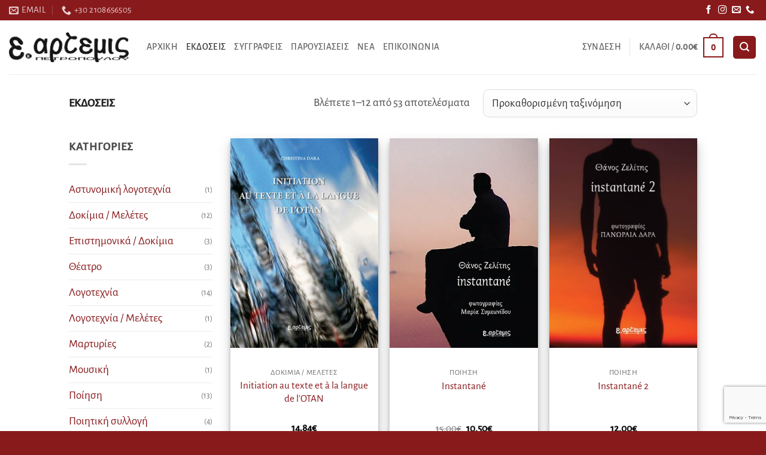

--- FILE ---
content_type: text/html; charset=utf-8
request_url: https://www.google.com/recaptcha/api2/anchor?ar=1&k=6Ld0SoYoAAAAAOXskHTP2bRHcKBVQuKHoXuXwGu2&co=aHR0cHM6Ly9lay1hcnRlbWlzLmNvbTo0NDM.&hl=en&v=N67nZn4AqZkNcbeMu4prBgzg&size=invisible&anchor-ms=20000&execute-ms=30000&cb=khyyvlfb5dxv
body_size: 48604
content:
<!DOCTYPE HTML><html dir="ltr" lang="en"><head><meta http-equiv="Content-Type" content="text/html; charset=UTF-8">
<meta http-equiv="X-UA-Compatible" content="IE=edge">
<title>reCAPTCHA</title>
<style type="text/css">
/* cyrillic-ext */
@font-face {
  font-family: 'Roboto';
  font-style: normal;
  font-weight: 400;
  font-stretch: 100%;
  src: url(//fonts.gstatic.com/s/roboto/v48/KFO7CnqEu92Fr1ME7kSn66aGLdTylUAMa3GUBHMdazTgWw.woff2) format('woff2');
  unicode-range: U+0460-052F, U+1C80-1C8A, U+20B4, U+2DE0-2DFF, U+A640-A69F, U+FE2E-FE2F;
}
/* cyrillic */
@font-face {
  font-family: 'Roboto';
  font-style: normal;
  font-weight: 400;
  font-stretch: 100%;
  src: url(//fonts.gstatic.com/s/roboto/v48/KFO7CnqEu92Fr1ME7kSn66aGLdTylUAMa3iUBHMdazTgWw.woff2) format('woff2');
  unicode-range: U+0301, U+0400-045F, U+0490-0491, U+04B0-04B1, U+2116;
}
/* greek-ext */
@font-face {
  font-family: 'Roboto';
  font-style: normal;
  font-weight: 400;
  font-stretch: 100%;
  src: url(//fonts.gstatic.com/s/roboto/v48/KFO7CnqEu92Fr1ME7kSn66aGLdTylUAMa3CUBHMdazTgWw.woff2) format('woff2');
  unicode-range: U+1F00-1FFF;
}
/* greek */
@font-face {
  font-family: 'Roboto';
  font-style: normal;
  font-weight: 400;
  font-stretch: 100%;
  src: url(//fonts.gstatic.com/s/roboto/v48/KFO7CnqEu92Fr1ME7kSn66aGLdTylUAMa3-UBHMdazTgWw.woff2) format('woff2');
  unicode-range: U+0370-0377, U+037A-037F, U+0384-038A, U+038C, U+038E-03A1, U+03A3-03FF;
}
/* math */
@font-face {
  font-family: 'Roboto';
  font-style: normal;
  font-weight: 400;
  font-stretch: 100%;
  src: url(//fonts.gstatic.com/s/roboto/v48/KFO7CnqEu92Fr1ME7kSn66aGLdTylUAMawCUBHMdazTgWw.woff2) format('woff2');
  unicode-range: U+0302-0303, U+0305, U+0307-0308, U+0310, U+0312, U+0315, U+031A, U+0326-0327, U+032C, U+032F-0330, U+0332-0333, U+0338, U+033A, U+0346, U+034D, U+0391-03A1, U+03A3-03A9, U+03B1-03C9, U+03D1, U+03D5-03D6, U+03F0-03F1, U+03F4-03F5, U+2016-2017, U+2034-2038, U+203C, U+2040, U+2043, U+2047, U+2050, U+2057, U+205F, U+2070-2071, U+2074-208E, U+2090-209C, U+20D0-20DC, U+20E1, U+20E5-20EF, U+2100-2112, U+2114-2115, U+2117-2121, U+2123-214F, U+2190, U+2192, U+2194-21AE, U+21B0-21E5, U+21F1-21F2, U+21F4-2211, U+2213-2214, U+2216-22FF, U+2308-230B, U+2310, U+2319, U+231C-2321, U+2336-237A, U+237C, U+2395, U+239B-23B7, U+23D0, U+23DC-23E1, U+2474-2475, U+25AF, U+25B3, U+25B7, U+25BD, U+25C1, U+25CA, U+25CC, U+25FB, U+266D-266F, U+27C0-27FF, U+2900-2AFF, U+2B0E-2B11, U+2B30-2B4C, U+2BFE, U+3030, U+FF5B, U+FF5D, U+1D400-1D7FF, U+1EE00-1EEFF;
}
/* symbols */
@font-face {
  font-family: 'Roboto';
  font-style: normal;
  font-weight: 400;
  font-stretch: 100%;
  src: url(//fonts.gstatic.com/s/roboto/v48/KFO7CnqEu92Fr1ME7kSn66aGLdTylUAMaxKUBHMdazTgWw.woff2) format('woff2');
  unicode-range: U+0001-000C, U+000E-001F, U+007F-009F, U+20DD-20E0, U+20E2-20E4, U+2150-218F, U+2190, U+2192, U+2194-2199, U+21AF, U+21E6-21F0, U+21F3, U+2218-2219, U+2299, U+22C4-22C6, U+2300-243F, U+2440-244A, U+2460-24FF, U+25A0-27BF, U+2800-28FF, U+2921-2922, U+2981, U+29BF, U+29EB, U+2B00-2BFF, U+4DC0-4DFF, U+FFF9-FFFB, U+10140-1018E, U+10190-1019C, U+101A0, U+101D0-101FD, U+102E0-102FB, U+10E60-10E7E, U+1D2C0-1D2D3, U+1D2E0-1D37F, U+1F000-1F0FF, U+1F100-1F1AD, U+1F1E6-1F1FF, U+1F30D-1F30F, U+1F315, U+1F31C, U+1F31E, U+1F320-1F32C, U+1F336, U+1F378, U+1F37D, U+1F382, U+1F393-1F39F, U+1F3A7-1F3A8, U+1F3AC-1F3AF, U+1F3C2, U+1F3C4-1F3C6, U+1F3CA-1F3CE, U+1F3D4-1F3E0, U+1F3ED, U+1F3F1-1F3F3, U+1F3F5-1F3F7, U+1F408, U+1F415, U+1F41F, U+1F426, U+1F43F, U+1F441-1F442, U+1F444, U+1F446-1F449, U+1F44C-1F44E, U+1F453, U+1F46A, U+1F47D, U+1F4A3, U+1F4B0, U+1F4B3, U+1F4B9, U+1F4BB, U+1F4BF, U+1F4C8-1F4CB, U+1F4D6, U+1F4DA, U+1F4DF, U+1F4E3-1F4E6, U+1F4EA-1F4ED, U+1F4F7, U+1F4F9-1F4FB, U+1F4FD-1F4FE, U+1F503, U+1F507-1F50B, U+1F50D, U+1F512-1F513, U+1F53E-1F54A, U+1F54F-1F5FA, U+1F610, U+1F650-1F67F, U+1F687, U+1F68D, U+1F691, U+1F694, U+1F698, U+1F6AD, U+1F6B2, U+1F6B9-1F6BA, U+1F6BC, U+1F6C6-1F6CF, U+1F6D3-1F6D7, U+1F6E0-1F6EA, U+1F6F0-1F6F3, U+1F6F7-1F6FC, U+1F700-1F7FF, U+1F800-1F80B, U+1F810-1F847, U+1F850-1F859, U+1F860-1F887, U+1F890-1F8AD, U+1F8B0-1F8BB, U+1F8C0-1F8C1, U+1F900-1F90B, U+1F93B, U+1F946, U+1F984, U+1F996, U+1F9E9, U+1FA00-1FA6F, U+1FA70-1FA7C, U+1FA80-1FA89, U+1FA8F-1FAC6, U+1FACE-1FADC, U+1FADF-1FAE9, U+1FAF0-1FAF8, U+1FB00-1FBFF;
}
/* vietnamese */
@font-face {
  font-family: 'Roboto';
  font-style: normal;
  font-weight: 400;
  font-stretch: 100%;
  src: url(//fonts.gstatic.com/s/roboto/v48/KFO7CnqEu92Fr1ME7kSn66aGLdTylUAMa3OUBHMdazTgWw.woff2) format('woff2');
  unicode-range: U+0102-0103, U+0110-0111, U+0128-0129, U+0168-0169, U+01A0-01A1, U+01AF-01B0, U+0300-0301, U+0303-0304, U+0308-0309, U+0323, U+0329, U+1EA0-1EF9, U+20AB;
}
/* latin-ext */
@font-face {
  font-family: 'Roboto';
  font-style: normal;
  font-weight: 400;
  font-stretch: 100%;
  src: url(//fonts.gstatic.com/s/roboto/v48/KFO7CnqEu92Fr1ME7kSn66aGLdTylUAMa3KUBHMdazTgWw.woff2) format('woff2');
  unicode-range: U+0100-02BA, U+02BD-02C5, U+02C7-02CC, U+02CE-02D7, U+02DD-02FF, U+0304, U+0308, U+0329, U+1D00-1DBF, U+1E00-1E9F, U+1EF2-1EFF, U+2020, U+20A0-20AB, U+20AD-20C0, U+2113, U+2C60-2C7F, U+A720-A7FF;
}
/* latin */
@font-face {
  font-family: 'Roboto';
  font-style: normal;
  font-weight: 400;
  font-stretch: 100%;
  src: url(//fonts.gstatic.com/s/roboto/v48/KFO7CnqEu92Fr1ME7kSn66aGLdTylUAMa3yUBHMdazQ.woff2) format('woff2');
  unicode-range: U+0000-00FF, U+0131, U+0152-0153, U+02BB-02BC, U+02C6, U+02DA, U+02DC, U+0304, U+0308, U+0329, U+2000-206F, U+20AC, U+2122, U+2191, U+2193, U+2212, U+2215, U+FEFF, U+FFFD;
}
/* cyrillic-ext */
@font-face {
  font-family: 'Roboto';
  font-style: normal;
  font-weight: 500;
  font-stretch: 100%;
  src: url(//fonts.gstatic.com/s/roboto/v48/KFO7CnqEu92Fr1ME7kSn66aGLdTylUAMa3GUBHMdazTgWw.woff2) format('woff2');
  unicode-range: U+0460-052F, U+1C80-1C8A, U+20B4, U+2DE0-2DFF, U+A640-A69F, U+FE2E-FE2F;
}
/* cyrillic */
@font-face {
  font-family: 'Roboto';
  font-style: normal;
  font-weight: 500;
  font-stretch: 100%;
  src: url(//fonts.gstatic.com/s/roboto/v48/KFO7CnqEu92Fr1ME7kSn66aGLdTylUAMa3iUBHMdazTgWw.woff2) format('woff2');
  unicode-range: U+0301, U+0400-045F, U+0490-0491, U+04B0-04B1, U+2116;
}
/* greek-ext */
@font-face {
  font-family: 'Roboto';
  font-style: normal;
  font-weight: 500;
  font-stretch: 100%;
  src: url(//fonts.gstatic.com/s/roboto/v48/KFO7CnqEu92Fr1ME7kSn66aGLdTylUAMa3CUBHMdazTgWw.woff2) format('woff2');
  unicode-range: U+1F00-1FFF;
}
/* greek */
@font-face {
  font-family: 'Roboto';
  font-style: normal;
  font-weight: 500;
  font-stretch: 100%;
  src: url(//fonts.gstatic.com/s/roboto/v48/KFO7CnqEu92Fr1ME7kSn66aGLdTylUAMa3-UBHMdazTgWw.woff2) format('woff2');
  unicode-range: U+0370-0377, U+037A-037F, U+0384-038A, U+038C, U+038E-03A1, U+03A3-03FF;
}
/* math */
@font-face {
  font-family: 'Roboto';
  font-style: normal;
  font-weight: 500;
  font-stretch: 100%;
  src: url(//fonts.gstatic.com/s/roboto/v48/KFO7CnqEu92Fr1ME7kSn66aGLdTylUAMawCUBHMdazTgWw.woff2) format('woff2');
  unicode-range: U+0302-0303, U+0305, U+0307-0308, U+0310, U+0312, U+0315, U+031A, U+0326-0327, U+032C, U+032F-0330, U+0332-0333, U+0338, U+033A, U+0346, U+034D, U+0391-03A1, U+03A3-03A9, U+03B1-03C9, U+03D1, U+03D5-03D6, U+03F0-03F1, U+03F4-03F5, U+2016-2017, U+2034-2038, U+203C, U+2040, U+2043, U+2047, U+2050, U+2057, U+205F, U+2070-2071, U+2074-208E, U+2090-209C, U+20D0-20DC, U+20E1, U+20E5-20EF, U+2100-2112, U+2114-2115, U+2117-2121, U+2123-214F, U+2190, U+2192, U+2194-21AE, U+21B0-21E5, U+21F1-21F2, U+21F4-2211, U+2213-2214, U+2216-22FF, U+2308-230B, U+2310, U+2319, U+231C-2321, U+2336-237A, U+237C, U+2395, U+239B-23B7, U+23D0, U+23DC-23E1, U+2474-2475, U+25AF, U+25B3, U+25B7, U+25BD, U+25C1, U+25CA, U+25CC, U+25FB, U+266D-266F, U+27C0-27FF, U+2900-2AFF, U+2B0E-2B11, U+2B30-2B4C, U+2BFE, U+3030, U+FF5B, U+FF5D, U+1D400-1D7FF, U+1EE00-1EEFF;
}
/* symbols */
@font-face {
  font-family: 'Roboto';
  font-style: normal;
  font-weight: 500;
  font-stretch: 100%;
  src: url(//fonts.gstatic.com/s/roboto/v48/KFO7CnqEu92Fr1ME7kSn66aGLdTylUAMaxKUBHMdazTgWw.woff2) format('woff2');
  unicode-range: U+0001-000C, U+000E-001F, U+007F-009F, U+20DD-20E0, U+20E2-20E4, U+2150-218F, U+2190, U+2192, U+2194-2199, U+21AF, U+21E6-21F0, U+21F3, U+2218-2219, U+2299, U+22C4-22C6, U+2300-243F, U+2440-244A, U+2460-24FF, U+25A0-27BF, U+2800-28FF, U+2921-2922, U+2981, U+29BF, U+29EB, U+2B00-2BFF, U+4DC0-4DFF, U+FFF9-FFFB, U+10140-1018E, U+10190-1019C, U+101A0, U+101D0-101FD, U+102E0-102FB, U+10E60-10E7E, U+1D2C0-1D2D3, U+1D2E0-1D37F, U+1F000-1F0FF, U+1F100-1F1AD, U+1F1E6-1F1FF, U+1F30D-1F30F, U+1F315, U+1F31C, U+1F31E, U+1F320-1F32C, U+1F336, U+1F378, U+1F37D, U+1F382, U+1F393-1F39F, U+1F3A7-1F3A8, U+1F3AC-1F3AF, U+1F3C2, U+1F3C4-1F3C6, U+1F3CA-1F3CE, U+1F3D4-1F3E0, U+1F3ED, U+1F3F1-1F3F3, U+1F3F5-1F3F7, U+1F408, U+1F415, U+1F41F, U+1F426, U+1F43F, U+1F441-1F442, U+1F444, U+1F446-1F449, U+1F44C-1F44E, U+1F453, U+1F46A, U+1F47D, U+1F4A3, U+1F4B0, U+1F4B3, U+1F4B9, U+1F4BB, U+1F4BF, U+1F4C8-1F4CB, U+1F4D6, U+1F4DA, U+1F4DF, U+1F4E3-1F4E6, U+1F4EA-1F4ED, U+1F4F7, U+1F4F9-1F4FB, U+1F4FD-1F4FE, U+1F503, U+1F507-1F50B, U+1F50D, U+1F512-1F513, U+1F53E-1F54A, U+1F54F-1F5FA, U+1F610, U+1F650-1F67F, U+1F687, U+1F68D, U+1F691, U+1F694, U+1F698, U+1F6AD, U+1F6B2, U+1F6B9-1F6BA, U+1F6BC, U+1F6C6-1F6CF, U+1F6D3-1F6D7, U+1F6E0-1F6EA, U+1F6F0-1F6F3, U+1F6F7-1F6FC, U+1F700-1F7FF, U+1F800-1F80B, U+1F810-1F847, U+1F850-1F859, U+1F860-1F887, U+1F890-1F8AD, U+1F8B0-1F8BB, U+1F8C0-1F8C1, U+1F900-1F90B, U+1F93B, U+1F946, U+1F984, U+1F996, U+1F9E9, U+1FA00-1FA6F, U+1FA70-1FA7C, U+1FA80-1FA89, U+1FA8F-1FAC6, U+1FACE-1FADC, U+1FADF-1FAE9, U+1FAF0-1FAF8, U+1FB00-1FBFF;
}
/* vietnamese */
@font-face {
  font-family: 'Roboto';
  font-style: normal;
  font-weight: 500;
  font-stretch: 100%;
  src: url(//fonts.gstatic.com/s/roboto/v48/KFO7CnqEu92Fr1ME7kSn66aGLdTylUAMa3OUBHMdazTgWw.woff2) format('woff2');
  unicode-range: U+0102-0103, U+0110-0111, U+0128-0129, U+0168-0169, U+01A0-01A1, U+01AF-01B0, U+0300-0301, U+0303-0304, U+0308-0309, U+0323, U+0329, U+1EA0-1EF9, U+20AB;
}
/* latin-ext */
@font-face {
  font-family: 'Roboto';
  font-style: normal;
  font-weight: 500;
  font-stretch: 100%;
  src: url(//fonts.gstatic.com/s/roboto/v48/KFO7CnqEu92Fr1ME7kSn66aGLdTylUAMa3KUBHMdazTgWw.woff2) format('woff2');
  unicode-range: U+0100-02BA, U+02BD-02C5, U+02C7-02CC, U+02CE-02D7, U+02DD-02FF, U+0304, U+0308, U+0329, U+1D00-1DBF, U+1E00-1E9F, U+1EF2-1EFF, U+2020, U+20A0-20AB, U+20AD-20C0, U+2113, U+2C60-2C7F, U+A720-A7FF;
}
/* latin */
@font-face {
  font-family: 'Roboto';
  font-style: normal;
  font-weight: 500;
  font-stretch: 100%;
  src: url(//fonts.gstatic.com/s/roboto/v48/KFO7CnqEu92Fr1ME7kSn66aGLdTylUAMa3yUBHMdazQ.woff2) format('woff2');
  unicode-range: U+0000-00FF, U+0131, U+0152-0153, U+02BB-02BC, U+02C6, U+02DA, U+02DC, U+0304, U+0308, U+0329, U+2000-206F, U+20AC, U+2122, U+2191, U+2193, U+2212, U+2215, U+FEFF, U+FFFD;
}
/* cyrillic-ext */
@font-face {
  font-family: 'Roboto';
  font-style: normal;
  font-weight: 900;
  font-stretch: 100%;
  src: url(//fonts.gstatic.com/s/roboto/v48/KFO7CnqEu92Fr1ME7kSn66aGLdTylUAMa3GUBHMdazTgWw.woff2) format('woff2');
  unicode-range: U+0460-052F, U+1C80-1C8A, U+20B4, U+2DE0-2DFF, U+A640-A69F, U+FE2E-FE2F;
}
/* cyrillic */
@font-face {
  font-family: 'Roboto';
  font-style: normal;
  font-weight: 900;
  font-stretch: 100%;
  src: url(//fonts.gstatic.com/s/roboto/v48/KFO7CnqEu92Fr1ME7kSn66aGLdTylUAMa3iUBHMdazTgWw.woff2) format('woff2');
  unicode-range: U+0301, U+0400-045F, U+0490-0491, U+04B0-04B1, U+2116;
}
/* greek-ext */
@font-face {
  font-family: 'Roboto';
  font-style: normal;
  font-weight: 900;
  font-stretch: 100%;
  src: url(//fonts.gstatic.com/s/roboto/v48/KFO7CnqEu92Fr1ME7kSn66aGLdTylUAMa3CUBHMdazTgWw.woff2) format('woff2');
  unicode-range: U+1F00-1FFF;
}
/* greek */
@font-face {
  font-family: 'Roboto';
  font-style: normal;
  font-weight: 900;
  font-stretch: 100%;
  src: url(//fonts.gstatic.com/s/roboto/v48/KFO7CnqEu92Fr1ME7kSn66aGLdTylUAMa3-UBHMdazTgWw.woff2) format('woff2');
  unicode-range: U+0370-0377, U+037A-037F, U+0384-038A, U+038C, U+038E-03A1, U+03A3-03FF;
}
/* math */
@font-face {
  font-family: 'Roboto';
  font-style: normal;
  font-weight: 900;
  font-stretch: 100%;
  src: url(//fonts.gstatic.com/s/roboto/v48/KFO7CnqEu92Fr1ME7kSn66aGLdTylUAMawCUBHMdazTgWw.woff2) format('woff2');
  unicode-range: U+0302-0303, U+0305, U+0307-0308, U+0310, U+0312, U+0315, U+031A, U+0326-0327, U+032C, U+032F-0330, U+0332-0333, U+0338, U+033A, U+0346, U+034D, U+0391-03A1, U+03A3-03A9, U+03B1-03C9, U+03D1, U+03D5-03D6, U+03F0-03F1, U+03F4-03F5, U+2016-2017, U+2034-2038, U+203C, U+2040, U+2043, U+2047, U+2050, U+2057, U+205F, U+2070-2071, U+2074-208E, U+2090-209C, U+20D0-20DC, U+20E1, U+20E5-20EF, U+2100-2112, U+2114-2115, U+2117-2121, U+2123-214F, U+2190, U+2192, U+2194-21AE, U+21B0-21E5, U+21F1-21F2, U+21F4-2211, U+2213-2214, U+2216-22FF, U+2308-230B, U+2310, U+2319, U+231C-2321, U+2336-237A, U+237C, U+2395, U+239B-23B7, U+23D0, U+23DC-23E1, U+2474-2475, U+25AF, U+25B3, U+25B7, U+25BD, U+25C1, U+25CA, U+25CC, U+25FB, U+266D-266F, U+27C0-27FF, U+2900-2AFF, U+2B0E-2B11, U+2B30-2B4C, U+2BFE, U+3030, U+FF5B, U+FF5D, U+1D400-1D7FF, U+1EE00-1EEFF;
}
/* symbols */
@font-face {
  font-family: 'Roboto';
  font-style: normal;
  font-weight: 900;
  font-stretch: 100%;
  src: url(//fonts.gstatic.com/s/roboto/v48/KFO7CnqEu92Fr1ME7kSn66aGLdTylUAMaxKUBHMdazTgWw.woff2) format('woff2');
  unicode-range: U+0001-000C, U+000E-001F, U+007F-009F, U+20DD-20E0, U+20E2-20E4, U+2150-218F, U+2190, U+2192, U+2194-2199, U+21AF, U+21E6-21F0, U+21F3, U+2218-2219, U+2299, U+22C4-22C6, U+2300-243F, U+2440-244A, U+2460-24FF, U+25A0-27BF, U+2800-28FF, U+2921-2922, U+2981, U+29BF, U+29EB, U+2B00-2BFF, U+4DC0-4DFF, U+FFF9-FFFB, U+10140-1018E, U+10190-1019C, U+101A0, U+101D0-101FD, U+102E0-102FB, U+10E60-10E7E, U+1D2C0-1D2D3, U+1D2E0-1D37F, U+1F000-1F0FF, U+1F100-1F1AD, U+1F1E6-1F1FF, U+1F30D-1F30F, U+1F315, U+1F31C, U+1F31E, U+1F320-1F32C, U+1F336, U+1F378, U+1F37D, U+1F382, U+1F393-1F39F, U+1F3A7-1F3A8, U+1F3AC-1F3AF, U+1F3C2, U+1F3C4-1F3C6, U+1F3CA-1F3CE, U+1F3D4-1F3E0, U+1F3ED, U+1F3F1-1F3F3, U+1F3F5-1F3F7, U+1F408, U+1F415, U+1F41F, U+1F426, U+1F43F, U+1F441-1F442, U+1F444, U+1F446-1F449, U+1F44C-1F44E, U+1F453, U+1F46A, U+1F47D, U+1F4A3, U+1F4B0, U+1F4B3, U+1F4B9, U+1F4BB, U+1F4BF, U+1F4C8-1F4CB, U+1F4D6, U+1F4DA, U+1F4DF, U+1F4E3-1F4E6, U+1F4EA-1F4ED, U+1F4F7, U+1F4F9-1F4FB, U+1F4FD-1F4FE, U+1F503, U+1F507-1F50B, U+1F50D, U+1F512-1F513, U+1F53E-1F54A, U+1F54F-1F5FA, U+1F610, U+1F650-1F67F, U+1F687, U+1F68D, U+1F691, U+1F694, U+1F698, U+1F6AD, U+1F6B2, U+1F6B9-1F6BA, U+1F6BC, U+1F6C6-1F6CF, U+1F6D3-1F6D7, U+1F6E0-1F6EA, U+1F6F0-1F6F3, U+1F6F7-1F6FC, U+1F700-1F7FF, U+1F800-1F80B, U+1F810-1F847, U+1F850-1F859, U+1F860-1F887, U+1F890-1F8AD, U+1F8B0-1F8BB, U+1F8C0-1F8C1, U+1F900-1F90B, U+1F93B, U+1F946, U+1F984, U+1F996, U+1F9E9, U+1FA00-1FA6F, U+1FA70-1FA7C, U+1FA80-1FA89, U+1FA8F-1FAC6, U+1FACE-1FADC, U+1FADF-1FAE9, U+1FAF0-1FAF8, U+1FB00-1FBFF;
}
/* vietnamese */
@font-face {
  font-family: 'Roboto';
  font-style: normal;
  font-weight: 900;
  font-stretch: 100%;
  src: url(//fonts.gstatic.com/s/roboto/v48/KFO7CnqEu92Fr1ME7kSn66aGLdTylUAMa3OUBHMdazTgWw.woff2) format('woff2');
  unicode-range: U+0102-0103, U+0110-0111, U+0128-0129, U+0168-0169, U+01A0-01A1, U+01AF-01B0, U+0300-0301, U+0303-0304, U+0308-0309, U+0323, U+0329, U+1EA0-1EF9, U+20AB;
}
/* latin-ext */
@font-face {
  font-family: 'Roboto';
  font-style: normal;
  font-weight: 900;
  font-stretch: 100%;
  src: url(//fonts.gstatic.com/s/roboto/v48/KFO7CnqEu92Fr1ME7kSn66aGLdTylUAMa3KUBHMdazTgWw.woff2) format('woff2');
  unicode-range: U+0100-02BA, U+02BD-02C5, U+02C7-02CC, U+02CE-02D7, U+02DD-02FF, U+0304, U+0308, U+0329, U+1D00-1DBF, U+1E00-1E9F, U+1EF2-1EFF, U+2020, U+20A0-20AB, U+20AD-20C0, U+2113, U+2C60-2C7F, U+A720-A7FF;
}
/* latin */
@font-face {
  font-family: 'Roboto';
  font-style: normal;
  font-weight: 900;
  font-stretch: 100%;
  src: url(//fonts.gstatic.com/s/roboto/v48/KFO7CnqEu92Fr1ME7kSn66aGLdTylUAMa3yUBHMdazQ.woff2) format('woff2');
  unicode-range: U+0000-00FF, U+0131, U+0152-0153, U+02BB-02BC, U+02C6, U+02DA, U+02DC, U+0304, U+0308, U+0329, U+2000-206F, U+20AC, U+2122, U+2191, U+2193, U+2212, U+2215, U+FEFF, U+FFFD;
}

</style>
<link rel="stylesheet" type="text/css" href="https://www.gstatic.com/recaptcha/releases/N67nZn4AqZkNcbeMu4prBgzg/styles__ltr.css">
<script nonce="K3FMJRht5TbE_Scx7SzQew" type="text/javascript">window['__recaptcha_api'] = 'https://www.google.com/recaptcha/api2/';</script>
<script type="text/javascript" src="https://www.gstatic.com/recaptcha/releases/N67nZn4AqZkNcbeMu4prBgzg/recaptcha__en.js" nonce="K3FMJRht5TbE_Scx7SzQew">
      
    </script></head>
<body><div id="rc-anchor-alert" class="rc-anchor-alert"></div>
<input type="hidden" id="recaptcha-token" value="[base64]">
<script type="text/javascript" nonce="K3FMJRht5TbE_Scx7SzQew">
      recaptcha.anchor.Main.init("[\x22ainput\x22,[\x22bgdata\x22,\x22\x22,\[base64]/[base64]/[base64]/[base64]/[base64]/UltsKytdPUU6KEU8MjA0OD9SW2wrK109RT4+NnwxOTI6KChFJjY0NTEyKT09NTUyOTYmJk0rMTxjLmxlbmd0aCYmKGMuY2hhckNvZGVBdChNKzEpJjY0NTEyKT09NTYzMjA/[base64]/[base64]/[base64]/[base64]/[base64]/[base64]/[base64]\x22,\[base64]\\u003d\x22,\x22ScK6N8KQw65eM2Ufw6bCol/CocO9eEPDrW7Cq245w77DtD1CIMKbwpzCiU3CvR5Yw5EPwqPChnHCpxLDqUjDssKeK8Ozw5FBS8OUJ1jDicOmw5vDvFMiIsOAwrrDpWzCnnt6J8KXTk7DnsKZVxDCszzDi8KED8Oqwol/[base64]/CglgHGWIJwphOTsKpbsO4KnJlbMO+KQHDqG3CrwgqAgB8RcOSw7LCoUl2w6gVFFckwpp5fE/CriHCh8OAW09EZsOEKcOfwo03wqjCp8Kgdm55w4zCiHhuwo0kHMOFeB8+dgYVdcKww4vDvsOTwprCmsOow7NFwpR+SgXDtMK7UVXCnxRBwqFrS8KTwqjCn8KKw6bDkMO8w60WwosPw5PDvMKFJ8KSwpjDq1xZWnDCjsOIw5psw5kBwoQAwr/CiS8MThJ5Hkx3VMOiAcO6VcK5wovCicKjd8OSw7BSwpV3w4oMKAvCvxIAXzjCjgzCvcKww6jChn1vXMOnw6nCscK4W8Onw6DCjlFow4bCv3AJw49NIcKpK27Cs3V3aMOmLsKxFMKuw70Kwr8VfsOow6HCrMOebEjDmMKdw7vCiMKmw7dmwq05WW0/[base64]/CmR/CplwsOXXCl8KvIHtXcXF8w4HDv8OPDsOAw7AWw58FKUlncMK7bMKww6LDs8K9LcKFwok+wrDDtwjDtcOqw5jDkF4Lw7c7w5jDtMK8CUYTF8OxMMK+f8OSwoFmw78RKTnDkE4gTsKlwrIbwoDDpxLCnRLDuSfChsOLwofCrsOUeR8US8OTw6DDpMODw4/Cq8OnPnzCnl/DtcOvdsK6w7VhwrHCrcO7wp5Qw51TZz0Dw6fCjMOeL8Oiw51IwqvDvWfChzHCuMO4w6HDm8OeZcKSwo0kwqjCu8OFwo5wwpHDhjjDvBjDiVYIwqTCj2/DqxNEbcKAf8OTw59Vw7nDtsOCbsKXIGRZL8OJw7XDsMOMw77DlMKdw7zCrcOWNcK+WzHCtkbDocOiwrLCnMK/w6LCq8KyO8OIw7UfZlE+AHbDkMOVD8OVwrxow7Avw57Dn8OUw7oMwozDmsKzbsOow6Zyw6RgHcOVaB7CmG/CgGVnw4LCmMKVKjrCs1MfGH3CmMKJX8Otwrtxw4HDgcOLAwReH8O3JFRoZMOtW1DDlw5Iw6nCjEdiwq7CpEjDrgc+wqY5wpvDkMOQwrbCuQ4NXsOIesK7UgJIWx7DpSbCvMKbwq3DjAV1w77DpsKaOMKsJMOjSsKbwpnCr0DDjcOPw4Zlw61Iwr/CiAnCmCE4SMOmw5PCrsKIwo8bVMOFwo3Ds8O1ASPDmS3CpAnDt2kjTkLDvsODwqp7AF7DtwxGERoSwrtew4PCnwhZRsOLw5lXV8KWXT4Iw5MBNcKcw7Mgwq4KCFJ2esOEwqdtUWjDj8KWEsK8w5wlIMONwqMzIDLDrQPDjC/DhjzDq19ew4AEacOswrQJw6gAbWDCv8OzFcKLw6DCgVrCgjNKw4fDnFjDoHzCj8OTw5PCgio7fGvCrcOlwodcw4xUAMK2NE7DuMKtw7XDqzsiLHnCn8OIw5Z3Dn7Cj8Olw6Nzw63DocKUXWZgFcKfw5YswqvDkcOLe8KSw7/ChsOKw71kXVk5wrrDi3XCtMKmw73DvMKuacOhw7bCth9Ew7bCoVY6wpnCj1YXwqwZwp/CiCITwq0fwp7ChsODYmLDr0TCkg7CjiE5w6HDsm/DhQDDt2XCgMKpw4fChXsINcOrw4HDhxVmwonDnAfCggzDt8KQQsK8ZHvCkMOHwrbCs3DDkkAPwrRpw6XDtMK1UMOcRcOfU8KcwpR0w5w2wqYlwpttw4nDtU/CisKXw7XDoMO+w6nDk8Owwo5pYCnCvkpAw7EZPMOlwol8S8OdTSBwwpc0woNowonDhGHChinDtV/DpkkKWxxdDsKvcT7DhcOjwrheF8OQRsOiw6TCiULCucOjVcOtw78Mwp4aOyMGw6llwq8xGcOVXsO1WmA9woPDoMOwwqnCi8KNIcOXw6TDjMOKRsKsKmHDlQXDmj/[base64]/wofDlXvDv1PCisKRF3nDmcKNWzfCi8K2FikrIThSBFxfFmPDlwh/wqpvwqEvEMOKYsKzwqHDmS1mDsOxf2PCnMKEwoPCtMOkwqTDp8Obw6vCrR7Dj8KvHsKNwohhw6HCuUHDvXPDnEohw7dFa8O7OknDrsKEw45wd8KpMkPCuCI4w7fDh8ORZcKXwq5WG8O6wrBVVsOQw48XL8K/EcOMTB88wqLDjC7Di8OOBsKQwpnCicOSwr1Bw6jCnkPCh8Olw6rCmV/DuMK1wqZYw6vDlAx7w7J/UHbDuMOFwqjCsQ5PYsOKR8O0KhBafErDscK9wr/[base64]/Di30iworCqgDDlcOUAMOoCzJow6fCiwM8w7duVcKyEmHDssOjw58two3CscKwS8Ozw704JMKaK8OTw6IKw4x+w7nCqMOtwo0lw67DrcKtwrbDnMKMNcK1w6wTY3pga8KfaFfCoU7CuR/CjcKcYVYzwotxw7JJw5HDmihNw4nCnMK9wrUBOsOgwr/[base64]/[base64]/Ckgp/[base64]/Dp10DGBPDrsKIwrtLwqkgc8Krw5hte1DCsAJWwqEqwp7CgDTDtSU2w6HDkHvChzPCicOYw6gqPzRfw6tNPcO9dMKhw4DConjCkS/CsArDlsOsw7fDn8OKecO3O8OUw6p0wooHGWVPRMOKDMOfw48SfFZpM1cDOsKrO38gXRPCh8KCwoM6wrMhBw7DvsOqcMOCLcKZw5nCtsKZNAs1w5rCnyoLwphvK8ObdcKMworCjkXCncOQVcKPwql8bQ/Co8OGw7lBw7kpw7jCgMO3RsKrKgFCWMKFw4fCvMO/[base64]/CtXl4EMO9wqo9w7Jmwq41wqLClMOnwptufAJJF8KGw64WLsKLVcODEjrDnVgKw7HCglvDmMKfS3fDmcOJwoLCsXITwr/Cq8KwW8O0woLDkm4Odw3CgMKxwr7CmMKvNi93XhQta8KmwrjCtMO5w7/CnFDDtB3DhcKfw7TCoVZpccKTZcOiTXF6fcOAwoxmwrc+SkrDn8OBaTxXd8Omwr/ChT1Mw7tlFl0NWmrCrkjCncO6w5fDisO3ACXDp8KGw6HDhsK8HTlkEBrDqMOLNATCtS8Aw6RVw6xUSnzDvMO8wp1LQnE6JMK7woYaPsKww4dfC0RDOj3DnV0KW8OWwqp4worDu3fCoMOWwphkTsKGcnh1NV8swrzDucOaWMKsw6/DhTlIQ2HCgHMwwrRgw6jCklxBURB+woLCpHsxdX1kUsOWNcOCw7oRw6XDswDDmUZFw67DhzsLw5jChw8CBcOtwqBAw6zDjMOJw5zCgMKnGcOQw4PDvVcPw4VWw7puIsKsM8K4wrwoScORwq49wokRasOnw7oKGznDsMO6wrEkw40nHMK7I8O2wq/[base64]/ClRUgwprDm8K4NSvCtcO2acKWG8OkwpbDggotwpjCok40PVvDmMOmXThSYS9bw5QCw6dXV8KqfMKCKCMgGFfCq8KEUEo2wrFXwrZsTcOUDVYqwq7CsCoKw5XCqk9JwrLCqsKLVw1BckEteCYfwqPCt8OCw7wfw6/DnGbCkcO/GMKFNQ7DmsKcJcONwqvCpADDssOSUcK6ETzCnSXCt8OpKnLDhxbDucKGCMKrF3lyRWYZe2/CoMKdwogewpVnYwlDw5bDnMKfw4DDicOtw4XCkBF+AsOHFV/Dvj5Gw4LCrMO8TMODwonCuTLDiMKTwoQhHMO/wofCsMOnQAAIQ8Kyw43ChEUtZVpKw5LDj8KRw4hIcDPCsMOuwrnDpcK1w7bCizEbw5ZLw7HDgk7CrMOmf2lQJHcTw7ZEYMK3w4ZRZH/CqcK9w5rDtXITQsKcNsKlwqY9w4BrWsKiC3vDrhY9R8KWw5pQwps3Ul1Fw4AJSXnDsTrDt8KXwoZGFsK/XH/[base64]/CjcK3fkvCkBUsV8Ovd8KoDcKzcMOjwp9rwpnDtCQSNVTDnnvCqnLCmWRTCcKjw5EfAMOQJHZQwp/DvsOnAFtUecKHAsKCwqrChiLCkQgNPyBlwr/[base64]/Du8OWdsOzw49ZU1EXTCzCvMO1Gy/CiXUwPGhHKXLDsk3DscKgNMOFCsK1ZELDugnCrjjDlVZAwr82R8OSGMOwwrLCnkFOQnfDsMKuDXYGw7hgw7k/wqoyaBQCwooXMFPCrwnCrmJVwprDpsKswpsaw6bDjsOAOWxvYsOCVMK6wooxbcKmw6sFA3c/wrHCngoyG8OBccKpY8OBwpoNYsKow7HCgjwQOS4VVMOVDsKXw7MgDFTDqnwdNsO+wpfDtwDDkyZJwq3DrSrCqsOFw4DDihgdXlhlScOBw6UPTsKRwqjDnsO5woLDiBd/w7RZXQFAQMO+w4XChWIPecOvwoTDkH1rDT/[base64]/DhsOOwoXCp2YNdiQPcFktw6ZTw6xjw70PO8O7esOUL8OsWQpbESXDoSNHVMOHHhouwozDtBI3wqLCk2rDq0bDgMK0wpfCh8OIHMOjTcK3KF/Dmm/Dv8ONwrHDiMKwFxnCucOUbMKdwp3DshHDs8K5asKbL1U3Tgc5McKvwoDCmHXCvcO4IsOwwp/CgDfDq8O2wo4/wpUDw7oQHMKlLiXCrcKHw7rCjcObw5o3w5sHCRXCiFc7TMKUw4/[base64]/Ds8KkRlxTXMKvwrI1KUPCv8Otwp/CrhNvw5ESfB04wocAw6XDusKvwrAEwoLCsMOnwqhKwq8yw7ceJkLDqjd4Phsfw4siVC4qD8KswqXDkFB1TVsqwqHDisKjdRswMEAdwqnDm8ObwrXCocOkw7dVw5nCi8OIwoQLSMKtw7fDn8K2w7TCpXt7wpnCusKDbMOiP8KSw6vDu8OFVcOYcjAeexXDszk0w60/w5nCmVPDpDPCjsOVw53CvAzDr8OPYhrDtBtaw7AhLcKSI1vDuwPCk09RP8OEWzrCoj9kw4nChylPw4XChyXDoU9gwqxYdxYJwpUfwoBUfjLDhlNMV8O8w5cDwp/[base64]/LMKlBkTCv8OXw6wlDcKJwqpMCsKDFMKcw4XDp8KYwoDCmsOjw6B0dMKCwogSBTdkwrjCgMOfMjxFdgFDwogGwpxCYMKUZsKSwo59L8K4wo03w55Zwq3Co3wqw5BKw6AtEFoUwojCrmZAaMOxw6dYw6I9w6ACdcO/wovDuMKVw61vXMOzMxDClRPCscO3wr7DhGnCo3HDpcKFw6XCvwjCtXzDkyfDkMOYwp/ChcOFVsKow6IiM8OTPsK/[base64]/CslcVw7JRw45Kw7jChjDDoxXCrsKqCkwNw5vDtsOKwrrCmzvDrsOlTMOmw7cbwrUCV2t0JcKqwrfChcO0woTCnsKkAcOYd0/CthhbwqfCicOkLMKjwq1Dwq9jFsOFw7RHQ17CnsO8wrxAQ8KpTz7CqMOybiIpc2MZWDjCpEhXC2zDvMK2MUhGQ8OAW8Ksw7/DuzLDh8OVw483w57Cn1bChcKPCirCp8OYX8KLLXXDiUDDt3RiwoBGw5Zbwp3CuU3DvsKFAVHCmsOnEE3DijXDuV4/w4zDqDc4wrkDw4TCs2EEwrMPa8KlBMKjwp7Dmghfw7XCuMOHI8OwwrltwqMjwr/Cn3hQH13DoEnCv8Ktw6PCv33DpG4VbykNKcKGwqpBwrjDo8KIwpXDvm7CpAdVwpIZf8KcwqDDjMKnw4zCgEIowrhZO8ONwovDhsOmK2YZwrEEEsOAQMKjw5p/bS3DhmATw6bCv8KjTW0TUjPCj8K2KcO/wovDmcKXCMKDw4sEa8OqdhTDi1nCtsK7T8Oow7vCoMKXwo5kbHkNw6p6bCjDqsOfw79/BQvDshLCvsKJwoB8RBMjw5LDqwk5wpINAi/DhMOrw5bCnnJHwr1iwoPDvzDDsxlFw6/DoDDDocK6w5ADRMKawqDDnWnClnvClMK5woAvDEM3w4lew7U9X8K4NMKTwoLDsA/[base64]/H2vDs1/DohEzwrjCtMKiw4cXUsKCw7fCsh/DrQnCrWFHNsKyw73DpDvCgcO1YcKJDsK5wrUTwolBBUgOMRfDhMOODxfDpcOfwpPCosOLHlMlY8KLw6RVwoTCvR1oOzYQw6dww6wxO09Od8Ohw59SXzrCphbCtAI1wrzDiMOSw4sUw6/DiC5Gw4rChMKNTsO3DEsnS3APw5bDsjPDvmpjXzrDpsOhDcK+w4Izw417B8KVwp7DuxPDkzdWw4gtfsOpdsK8w57CoV5Dw6NVRhLDg8KAw4jDgAfDlsOGwrtxw4MICl3CpGEhf3/[base64]/DtsKgw6FjcgnCmcKrRm1JwrUIbMOyw7I9w4/[base64]/ClcOUwpM/wqjDqsKZw7LCvCpaNMOBVMObEETDsGdRw4vCjVwJw7TDrG1Aw4gdw7rCkyPDuyJ4DcKUwoxoH8OaJMKXPcKlwrcqw5rCnjLCj8OqFg4WVTPDg2PCgzwuwoBwSMOhNEJ9KcOYwrTCnmxwwpFywp/CvABLw6TDn0M5WDnCt8O5woMCXcO0w5zCp8Kawq93CVbDrkc5R21HJcOdMil6fkDCoMOrWD94THllw7/CocOawqnCqMK4elAwDsK9wosowroHw57DicKEHBTDnT1/XsONchXCocKiOjPDjsORJsKzw5l0wr7Dux3DgH/CkQXCkFnCsEnDmsKcBh0Aw696w64aIsKiacOIF3hXHDzCiSXDqTXDjW/CpkrDlcKvw5t/wrHCuMKVPHjDvyjCu8KmPwzCs2zDr8Kvw5knEcObMHAlw7vCoDnDlx7DgcKUXMOZwoPCpCdcanzCnzHDq2fClTAsVzPCl8OGwo4fw5bDiMKlfx/CkxByEDfDo8K8wp3DokzDk8OXPRrDl8OQKCJQw61iwozDscK0QVPCr8OlGz8dG8KOexXDkjnDq8O2OU/CnR8QXsKywo3ChsKKdMOvw6fClh1IwrFMw6ZqVw/Ci8OpMcKNwolQGGo9MWVoBMKSJBtCSgLDoDpXQBV+worCgyTCpsKbw7TDssOww5UPCHHCjcK0w7M4aBrDpMO2chZUwo4qXEpNMcKzw7zDrsKNwo5ww6h2HQ/CmFtKK8KMw7JDXcKHw5IlwoNARsKrwqgsMwAMw4J6TsKNw4h/wp3CgMK/IxTCtsK4SjkHw6okw79jRCvDo8OVPADDryAtSyoWa1EzwqZ9GWfDjBHDn8KXIRAyBMKfNMKhwpFZeFXDl1vCu189w4MoSXDDtcKKwoDDiB7DvsO4WMK5w4INFD1VFjXDthhbwqXDgsOxBx/DmMKHMgA8GcKDw5rDosKJwqzCjirCrcKddEnDmcO4w6c7wq/[base64]/w7JNJmBiw6nCmMO2bWHDmsKeU8OBNsK2f8Osw6jCiVzDtsK1GsOGCGzDtj7CoMOKw7nDuUp7CcOewq4xZkBjexDCq0weKMKwwr1ew4I1X1PDkXvCnVAIw5Npw7/DgsORwqDCvsO6Lg52wrg/KcKxSlhACyrCtUVCYFduwpMpQmpMWEhxYFZ7PBo/w44xFXPClsOmZ8OKwrjDvgDDpMOhOMOoZmpOwpDDm8KBGBoWwrhqaMKbwrHCmiLDjsKsX1DClsOTw5jDiMOiw6cSwrHCqsO/Y0U/w4LCm2rCuRjCpnlWTzI9ERgKw7/[base64]/[base64]/DhzEyOQtuN8Ohwr02fnjChsOJB8OAwpDDmAgOT8Otw54hN8OVaARKwrZnQA3CkMO5R8Omwp7DjG3CsTV/wrpofsKfw6rCpjdRW8OawoNmEcOCwqtZw7DCi8OeFyHDkMKnSlvDoAYIw7F3bMKGSMK/P8KswoIow7DDqD5Jw6c2w4YMw7oSwppcdMOiO1N4wr5iwrpyKC7CqsOHw57CgREtw5JNYsOUw6/DosKLdjZpw5DCgELCiCzDgMKGST4owpXCg2BDw6TChiN/XVXDlcO9wqASwrPCr8ObwoJjwqApBsOJw7TCv2DCusOMworCjsO2wodFw6FIL2/DmwtJwrVgw4tDHwPChAAAXsOFERAkCTrDm8KUwpjCllTCnMOuw5d0MMKrJMKswqgWwq3DhMKfX8Kaw6sNw68pw5dCLFfDoSVmw4oNw58CwpDDtMOkccOtwp7DiTIww688RMOvQlDDhwxIw7wDIG5Cw67CgH16X8KhY8O1fMKuDsKFNHHCmxLDnsOuLMKNdDXCsi/DvsKdS8Kiw6JMQMOfSMK5woLDp8O4wpQAOMKTwrvDmwvCpMOJwp/Dl8OQGkIZMyLDpRHDkgoQUMKSHAPCt8KNw48LaQELwq/Du8Kmez/Dp3cZw6fDiU9KL8OvbMOkw6NiwrB7dggswrnCqAjCvsK7BTcCJTRdKyXCucK6CAbDqm7CnmMhGcO4w53CosOxJglqwrYZw7/CqitgRk7Ctg4qwoB/wpE9d1QkAcO+wrXCvMKVwrZVw4HDgcKoACLCucOtwrRHw4TCkGjCpMOgGQHCvsKIw75Rw4gDwprCqcOvwoIYw67CgH7DpsOywrp8NgLCssKUYGvDhFk/[base64]/YsKDZEXCggA9w5nCrkBTfXfCs8OKYjxGAMKcc8K3w6ttHinDvcK9eMKEbmfCkkDCt8OOwoHCmGZPw6QqwrVawobDlWnCgMOFBjEnwqwcwqXDlcKfwpvCrsOnwrRSw7TDgsKew6/DqMKowrDDvwzCiHtIHDYnwo7DlsOEw6saQVsIRQvDgiRFYcK/w4EMwoTDksKdw6LDqMOaw70Bw6cqAMOnwq1Ew4hjBcOCwovCmFfCucOHw5vDisOJCMOPXMObwpYDDsO0Q8OVc2TCl8Kxw5HDjGvCksOUwqZKwo/Cp8KPw5/CgVVEwrHCh8OhI8OZAsOfN8OETMKhwrQMw4fCqcOCw4HDvcO2w5/DgMK2VMKkw4t/w7NxHMKKw6QKwozDlCZbWHInw5tBwrhcCgV7bcOtwoPCgcKBw5bCmgjDoxMie8OcR8KBRcO8w5LDn8O/divDumdZI2jDtsOSYMKtKXADK8OCH1XDhsO+IMKdwqXDqMOCGMKGw4rDjT7DlCTCmGbCpsO1w6vDnsKlMFMIXldIGk/[base64]/DozQuwpI2wo4+TcOwNcOgBydXNsKuw7zChT1wd2TDh8OBWQ1XLMKwVBkRwpVWRFrDmMK6AsK7WwfDuXbCrg0wM8OKw4EcfCMyEVbDlMOmG03CscOXwp1ePMKBw5LDsMOPb8OBYMKVw5bCm8KkwozDmzhKw7/CiMKtYMKiYcKEVMKHGUvCmkPDrcOVNcOvHjsNwp09wq3CmEnCukcXHcKqOFjChk4vw782K2zDpz3CjX/[base64]/[base64]/w4PCoRnDrxA4wqzDlcKKEMO4w5nDsMOswqR7GsOow5PDvsOKGsK7wpZJN8KdcAXDlcK7w43CmSA8w5DDhsK2TF3DmXrDu8Klw6Vrw6EnM8Kvw4N5fsKsVBTCnMKCLBXCrG7DmgBHMcO5ZlbDlA/[base64]/CnQ/CosKpwp0RdHdqZ8OMw53Dl8KsasOSw7x2wqkWw6RXM8KEwpVbwoQSw4EYWcOuPjQte8K1w4UqwrvDpsOnwrh/w4jDhlPDqibCq8OlOlNZHMOPacK8GmEywqFmwr1sw54uwpUxwqDCtw/Do8OUKcKjw6FAw5TCn8KScsKPw4XCjA54UFTDuTLCpsK3PcKuN8O6NCpHw6dFw47DgHQawrnDmE1xSsOlTGjCrcOLKsO8elxoPsOdw75Pw65gw7XChDLCgiZ6w4AfWnbCuMO/w4jDq8Kkwqs1SABdw6xywrHCu8O0w4o7w7AOwpbChhsgw6p2w7tmw7sGw5Jow6TCjsKSIkjCuCJqwooueyQXwprCmsOpJsKlNifDmMKDeMKQwp/DkMOUC8KIw5XDn8O2wrpNwoAMNMK9wpU0wokgQVJGVS1SHcK5Px7DgMKwKsO6NsKBw4cxw4VJVjoJaMO+wqbDtRtYPcK6wqDDsMOZwo/[base64]/CgMOjw6/[base64]/CpzR+QlZ7ZTTDiFF4w6fDr25Owo5kbXjCvcKxw7rDucOqV13ChBLCnsKHOsOxM2sGwo/DhMO0wojCkF8+BcO0AsO6w5/CpTHClwXCsDLDmGPDjgVAIsKDI3N+MScwwrR+JsOww5cIFsK5fQ5lVlLDmlzCr8KnLh7CqgERIcK+OG/[base64]/DjMORdMOlXw/[base64]/DmRcUdsKmw5HDl3Z7DwrCkT93wod5VcKhQHMMNFzDizBzw4pCwpLDmFbDm14owqtSKEnCi3LCk8Owwo1WbSLDk8KUwq7CgsObw7YgRcOSXSrDsMO+BxpBw5MMUwVCScOAAMKoEGfCkBYZWHHClitIw4N4JnzDhMOfBMO4wpfDpUDCk8Oiw7DCrcK2HTkawr/CgMKAwod4w7hUKsKXLsOFR8OWw6lUwoDDixPDqMOsMjLCmWXCqsK1SDzDmMOhZ8OBw4vDo8OIwp01wq92S1zDnsOFGA0Rw4/[base64]/Ct1EhQMKPwpPDpsKOwrIoeMO2b8KXw54aw7AWLsKPw7/[base64]/DiFvDl8OdVcK3KR3CnsKLaQDDscOfw7wBw4LDicOawoAsaRzCv8OaEwwmw6LDij9Nw4XDkAZqcXIsw5RSwrB5acO5BkTCol/[base64]/DlzzClsKFWsKJRF5Cw6bDr8OqDMKRw4h/w4p/[base64]/[base64]/CiAwBw5xewqIDwqZmw6RZH8KFJUXCm8Oyw4/Cn8KeaEMUwrJxTGxTw7bDoGLCvlU1WcOlDHbDjE7DoMKOwrvDtg4Iw67CocKww7IkPcKJwqDDmDHDp1HDmwcTwqrDrzDDlnEEMMOTEcKpw4nDjSLDh2XDnMKJwq9hwqN8GcK8w7JDw7A/SsOQwqUCLMOCTFBPNsOUOMOFcS5BwooXwp3Cr8OOwoV9wpLCigbDsERiSgrDjxnDtMK2wq9Sw57DlCXCjjhhwpbCu8KywrPCsVMPw5HDhnTCsMOgccKsw6bCnsKTwo/CmxEvwoJCw47CjcKpFcKuwrzChTspLSRsUMKfwo9nbBAWwqx1bsKpw6/CtMKxN1fDiMOncsOIQsK8N1spwqjCh8KDbXvCpcOVME7CssK6Y8KYwqByeh3CpsKLwo7Cl8O4fsKywqU2w4B+JiNUPkRXwqLDuMOGW2IeAMKww5/DhcOcwp5Gw5rCoUZsYsK9w5hmcgLDtsK/wqbCmH3DsFrDiMKsw6cMfTd6wpY9w5PCjcOlw7JfwrHCkgI/w4LDncOYNAkqwrEyw4tew5gowoVyIcOJwo45a0ggCkDCh0gGQVImwpTChBt5DGLCmxfDocK8DcOpUAjCvGRtasKQwrDCrgFOw7TCkyTCq8OtSsKmb1ULYsKlw60+w70dW8OWXMOZAS/[base64]/w41Gw5bCmkjCmh/DtHzDocKqwp5OwqoMwqbCgsOLGsOPRAnDoMK/w6xew5Frw7ZUw79/w68rwoVmw6MjMldXw4wOPkZIdjDCqWwVw5rDlMKDw77DjMKWesKHF8Oow5MSwp84bTfCrDA+bykdwrDCpSkOw6HDmcKRw5QwQjhFwrvCn8KGYS/CrsKfAcKFDCXDiWcMBwbDgsO0W2x/[base64]/DhsOMwrrCoxTCmR1qc2oLHmnCrFfCu8KXfTsSwrvDlMKzDAh/AsOEPAwIw5VMwopqFcOVwoXClRJyw5EFNF3Dsx/DjsOdw4spFMOATcOIwqwbZQbCpMKBwp3DjcKOw4/Cv8Ksb2PCmcK9N8KTw48EclFoHSrCocOKw6HDpsKBwrTDtxlJGUVdTSjCt8K1R8O2T8KXw7/Dj8OAwp1PdMOEZMKZw4jCmsKVwo/[base64]/[base64]/[base64]/[base64]/DkQoKw7gBwrZmw63DkDHComgEw4LCtGcawqrChSTClU1/[base64]/DhcKSwpQ+N8KMw5NAfDvCqsKmwpTDjSPCvy7Dl8OFLkrDnsOFXSLCv8Ogw7Viw4LCpRV9w6PCsQHDmmzDgsOAw4fClE4cw5PCuMKVwofCmC/CnsKJw77Cn8OyM8KwYD0ZSsKYG0BeaH4yw4B+w6HDmx3Ch1/DvcOVDwLDqBTCkMOmF8KtwonCncOHw4Qkw5LDjEXCgXM3RUcew6DDhAbDksOow5bCt8KOccO+w79NJQhUwrgrHEJpLzJNOcOWFArDnMKHQFMbw5FLwo/DpsK7eMKUVxLDkB1ew7YRBErClXk1VcOEwpTCk2/[base64]/Ch8OcKcOyBTh3esKGaxrCjcKyAWI/woBLwqguWsOTWMKVSx5Jwr0ww47Ci8KUPRHDicKCwp/Dp3YEAMOEYHcsPMOKHDXCj8OwWsKxZcK0Il/ChirCtcKDWFMYayduwrAaTTJPw5DCpQ7CpRXCkgfCkCNBE8OkM1chw55cwoLDuMK8w6rDnsKzbxp+w7XDmAJgw4xMZGBAShrCmx3CmFzCj8OLwrMaw5DDncO7w5JoBDECccOow7/CvgPDm0PCgcOjF8KHw57Ci1vCt8KVOMKRw6QyOh9gU8OCw7NOBSHDrMOYD8Kfw4HDjW0zUn7Cjzkrwqp9w7HDrVbDnTQDwoLDi8KVw6AhwpzCh3QhAMO9W0M5wqskL8OjWXjCmMK2WFTDolV7w4p/[base64]/[base64]/N8Kjw5PCvgoqBcOewrgqSkJyXcOgwoJkHxhCwr0GwrIwwojDssKXwpY0wqtcw7jCoghvCcKDw6HCmcKkw7bDsTDDgsKkHUh6woQRCMObw7YKdgjCiUXDpwszw6DDjHvDpHDCisKoesO6wocHwoTDnF/CkXPDhcKdeXPDqsO2AMKBwprCnC5PBEzDvcO1Z13Dvm9uw6DCoMKuSz7ChMOewpouwoA/EMKDcsKnKH3CqFjCqgVRw7hnYmzCgcKUw5DCmcONw5vChMOcw5g4wqx7wqDCp8K0wofCh8O2wp43w7jCkDrCmFBWw7zDmMKKw7zDqsOfwpjDuMKYKWvDg8KcJBAMdMOzcMKtDRHCgcKUw7dPw6HClsOGwozDtipeSMOTBsK8wrHCq8KVMw7CniRdw6HDmsK7wqrDgcK/wo4iw5gkwozDuMOCwq7DocKUG8K3bhTDisOdIcK/VAHDv8KTHnjCtsOuSU3CgsKPPcO9VMOIw48Mw7Qfw6BgwrvDomrCg8OLC8Ovw5bDvgfCnyEQKVbCv0cOKmjDjmbCjhfDkzLDksK+w5hhw57CgMOnwoc1w4R/XG5hwpMBEcORRMOHN8Klwq04w7JXw5zCtgzCrsKEFsK/w5bClcKHw69oakrCshnCi8Kgwr3DmQlBaCt5wqdvX8KpwqA6YcKhwqgXwqVLQsKAKhMGw4jDrcKeD8Kgw7djZEHCgyrCv0fCi1wAVUzCqVvDrMOxQlMtw55gwqTCpURCRzpcFsKOBQTClcOyYcKEwq1fRMOhw4Rywr/DocOXw6wTw7FNw4wAWsKcw4YaF2nDmQlNwo42w5HChcODNRMVY8OLFT3ClXLCijRVCik7wpV5worCpD/[base64]/w7vDvQA+cBxEPsOBw4ReMMOrw7bCgwnDmispKsOXR0HDosOvw4/Dq8KZwp/[base64]/[base64]/WcKpw53DrMKoCGtLw4rCtMKTwp86KsO/w63DpnNTw7zChgsfwp/DrBk/wphGBcOkwpoew6UwfsOtR2nCuSEcRcOGwp3CscOpwqvCnMKvw7U9bnXChMKMwq/[base64]/wrkaw74Ww5dGWFASwo9DGXE0BMK3cH/DjHI+Q1gjw5fDp8OvacOjHsO4w5gew4V6wrPDpMKywpXClcOTIVXDnQnDtSdQJDfCgsO6w6gyEwIJw7HCum8CwpnCq8K2c8O9wo4Ow5BTw7hyw4hkwqXDvGHChH/Dt07DmCDCuTpnH8O8VMKGWlvCsxDDiBZ/[base64]/[base64]/W8KYC0QCwq9xImrChBPDqMO4woRwwqfCqMKowonCoEzCon4TwqQFWcKtw6pFw7HDv8OrN8KTwqbCjjQXwqwkKMOdw79+OH4Mw6TDhcKHA8Ojw6caRAfCmsOlbMKXwozCo8O8w5B4J8ONwrHClMKjbMKccjzDvcKgwpPDvmHDi0/CgcO9wpDCnsOWBMOBwoPCicO5SlfCjjnDsTHDj8OVwqtgwpfCjBk6w5YMwod8HsOfwpTDsSzCpMKQA8ObaRlcQ8ONOQfCocKVTwppKsK6LcK4w5RkwqnCujxZMcOFwoIlbinDjsKgwqrDm8K4wrx5w6/[base64]/DtwhLbHFOBcOTLWRsw7fCqkprb8Ovw71EHHXCrHASw5M4wrdBFQjDlW4yw7jDgMK3wpxXLcOQw6MkUGDDiTZFfm5Ewo7DscKjQktvw5nDusKZw4bCrsOeEcKaw63CjsOhw7tGw4HDgsOaw5YvworCnsOVw5jDrTdLw4XCrBnCgMKoGlrDtCzDuQnDih1AD8K/EwjDqAxEw4Zow41XwpXDtXg9wr5ew6/DpsORw4cBwq3DhMK5Nh1tOsOsWcKZAMKSwrXCgE/CpQbCkCA1wpnCrkzDgncWEcKpwqXCvcO4w4LCv8OtwpjCrcOHSMOcwrLDiw/CsT/CtMOtXcKeLMKOPQZSw7nDl0rDscOaC8OBUcKiOW8NacOWYsODKw3DtSZgQsK6w5/CrcOtw5nClXEdwqQJw445w5BNw7nDlhrDlhNUw7fDtTbCgMOsUhw5w59yw64AwrcuMcK1w7YVHcKowrPCjMKkAcKXKSBBw6XCh8KVOUJtMXLDtsKLw4LDnT3Cjy/DrsK7YRnCjMOFwrLCilEDKMO0w7Mla3dOXMOfwpnCkEzDvncWwoxWZsKDET9MwrzCoMOOR2MOHTnDq8OQOSfCk2jCpMOPd8OGdWM4wp1QQMOfwrPCnRVwAsKmN8K3AEnCv8OkwqRsw4nDgX/Dp8KOwrI/WjYDw4HDhsKwwrhzw7tJIsOLZRtpw4TDo8KVPF3DkgLCpAx3E8OMwpx4AsOiQ2Aow4DCnxNmTMK9asOGwrjChsKWEMK+wp/[base64]/w73DlzPCtsOkwr/Ck8KeAzvCsQkAcMO8Fw3CvcOgIsOpYWbCpsOCS8OdG8Kqwo3DpAkhw4IowpjDtcO2woosSzjDmMKhw7oMSB1qw4Q2G8OAJVfDqcONZAFEwpjCrg8iCsOrJzTDucO2wpbCpx3DoRfCncOlw4/DvVMFZcOrPiTCuzfDu8Kiw74rwr/DiMOTw6tVPFvCnz1Bw7FdH8ODNmRRdsK2wqQIZsOwwqPDmcOzH0PCmsKLw5nCogTDrcK/[base64]/[base64]/[base64]\x22],null,[\x22conf\x22,null,\x226Ld0SoYoAAAAAOXskHTP2bRHcKBVQuKHoXuXwGu2\x22,0,null,null,null,1,[16,21,125,63,73,95,87,41,43,42,83,102,105,109,121],[7059694,259],0,null,null,null,null,0,null,0,null,700,1,null,0,\[base64]/76lBhn6iwkZoQoZnOKMAhnM8xEZ\x22,0,0,null,null,1,null,0,0,null,null,null,0],\x22https://ek-artemis.com:443\x22,null,[3,1,1],null,null,null,1,3600,[\x22https://www.google.com/intl/en/policies/privacy/\x22,\x22https://www.google.com/intl/en/policies/terms/\x22],\x22v+4fx/tXSD2ODwlHJBeHWTnquk9y+tiST+PDxUNdY9c\\u003d\x22,1,0,null,1,1769907736125,0,0,[12,200,133],null,[30,129],\x22RC-EIqkANtJxLG3Qw\x22,null,null,null,null,null,\x220dAFcWeA68kn70lFd1JSOND6awSWK2YD_8Tifozf7mZGvl83XFpRJK_9rdIe_CyDgL2uK4R-O_isB5BBUXe0Inx1uVCcUPF0hqYg\x22,1769990536196]");
    </script></body></html>